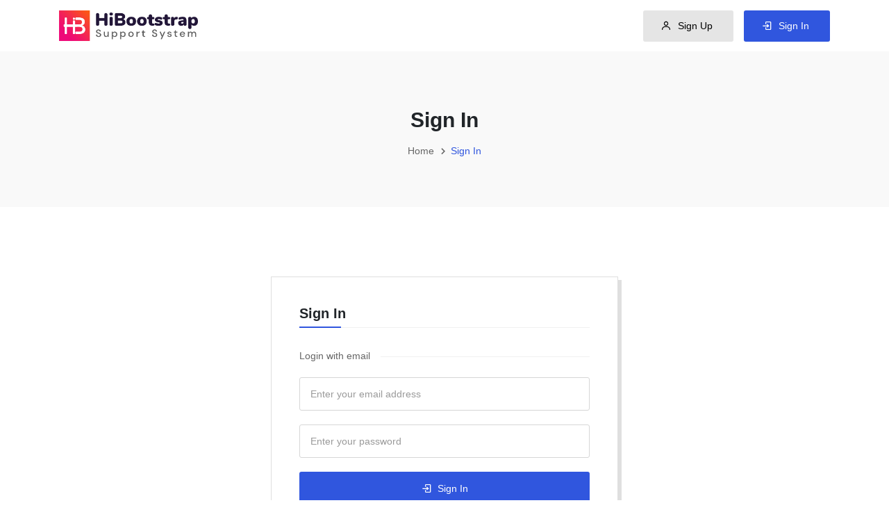

--- FILE ---
content_type: text/html; charset=utf-8
request_url: https://support.hibootstrap.com/auth/signin
body_size: 1716
content:
<!DOCTYPE html><html lang="zxx"><head><meta charSet="utf-8"/><title>HiBootstrap Support System</title><meta name="viewport" content="minimum-scale=1, initial-scale=1, width=device-width, shrink-to-fit=no, user-scalable=no, viewport-fit=cover"/><meta name="description" content="Get Exciting Customer Support from our Expert Professional Support Team!"/><meta name="og:title" property="og:title" content="Get Exciting Customer Support from our Expert Professional Support Team!"/><meta name="twitter:card" content="Get Exciting Customer Support from our Expert Professional Support Team!"/><link rel="canonical" href="https://support.hibootstrap.com"/><meta property="og:image" content="https://res.cloudinary.com/dev-empty/image/upload/v1616060896/html-template-3.jpg"/><meta name="next-head-count" content="8"/><link rel="icon" type="image/png" href="/images/favicon.png"/><meta name="application-name" content="hibootstrap-support"/><meta name="apple-mobile-web-app-capable" content="yes"/><meta name="apple-mobile-web-app-status-bar-style" content="default"/><meta name="apple-mobile-web-app-title" content="hibootstrap-support"/><meta name="theme-color" content="#FFFFFF"/><link rel="apple-touch-icon" sizes="180x180" href="/icons/apple-touch-icon.png"/><link rel="manifest" href="/manifest.json"/><link rel="shortcut icon" href="/images/favicon.png"/><link rel="preload" href="/_next/static/css/7a914aad2e7e7603.css" as="style"/><link rel="stylesheet" href="/_next/static/css/7a914aad2e7e7603.css" data-n-g=""/><noscript data-n-css=""></noscript><script defer="" nomodule="" src="/_next/static/chunks/polyfills-c67a75d1b6f99dc8.js"></script><script src="/_next/static/chunks/webpack-cea93b5242988c94.js" defer=""></script><script src="/_next/static/chunks/framework-0ba0ddd33199226d.js" defer=""></script><script src="/_next/static/chunks/main-4ba17144c58cae4b.js" defer=""></script><script src="/_next/static/chunks/pages/_app-d7bbb78baea8f424.js" defer=""></script><script src="/_next/static/chunks/638-0366bdb6b15d2383.js" defer=""></script><script src="/_next/static/chunks/pages/auth/signin-dd293a68002de39b.js" defer=""></script><script src="/_next/static/maeoABhPexSEHp6RHSDpR/_buildManifest.js" defer=""></script><script src="/_next/static/maeoABhPexSEHp6RHSDpR/_ssgManifest.js" defer=""></script></head><body><div id="__next"><div id="navbar" class="navbar-area"><div class="container"><nav class="navbar navbar-expand-lg navbar-light"><a class="navbar-brand" href="/"><img src="https://et-stm.s3.ap-southeast-1.amazonaws.com/hbts-logo.png" alt="Support Logo" width="200px" height="44px"/></a><button class="navbar-toggler navbar-toggler-right collapsed" type="button" data-toggle="collapse" data-target="#navbarSupportedContent" aria-controls="navbarSupportedContent" aria-expanded="false" aria-label="Toggle navigation"><span class="icon-bar top-bar"></span><span class="icon-bar middle-bar"></span><span class="icon-bar bottom-bar"></span></button><div class="collapse navbar-collapse" id="navbarSupportedContent"><ul class="navbar-nav ml-auto"></ul><div class="others-options d-flex align-items-center"><div class="option-item"><a class="default-btn" href="/auth/signup"><i class="bx bx-user"></i>Sign Up</a></div><div class="option-item"><a class="default-btn" href="/auth/signin"><i class="bx bx-log-in"></i>Sign In</a></div></div></div></nav></div></div><div class="page-title-area"><div class="container"><div class="page-title-content"><h2>Sign In</h2><ul><li><a href="/">Home</a></li><li class="active">Sign In</li></ul></div></div></div><div class="signin-area ptb-100"><div class="container"><div class="signin-form"><h3>Sign In</h3><span class="sub-title"><span>Login with email</span></span><form><div class="form-group"><input placeholder="Enter your email address" class="form-control" name="email" type="email" value=""/></div><div class="form-group"><input placeholder="Enter your password" class="form-control" name="password" type="password" value=""/></div><button type="submit" disabled=""><i class="bx bx-log-in"></i>Sign In</button></form><span class="forgot-password text-center">Forgot your password?<a href="/auth/password-reset">Reset password</a></span></div></div></div><footer class="footer-area"><div class="container"><div class="row align-items-center"><div class="col-lg-4"><p>©<!-- -->2026<!-- --> HiBootstrap Support</p></div><div class="col-lg-4"><ul class="socials-link"><li class="follow-text">Follow Us On: </li><li><a href="https://dribbble.com/HiBootstrap"><i class="bx bxl-dribbble"></i></a></li><li><a href="https://www.facebook.com/HiBootstrap"><i class="bx bxl-facebook"></i></a></li><li><a href="#"><i class="bx bxl-twitter"></i></a></li><li><a href="#"><i class="bx bxl-linkedin"></i></a></li><li><a href="#"><i class="bx bxl-instagram"></i></a></li><li><a href="#"><i class="bx bxl-behance"></i></a></li></ul></div><div class="col-lg-4"><ul class="page-list"><li><a href="/privacy-policy">Privacy Policy</a></li><li><a href="/terms-and-conditions">Terms &amp; Conditions</a></li></ul></div></div></div></footer><style data-emotion-css="hij6mp">.css-hij6mp{box-sizing:border-box;max-height:100%;max-width:100%;overflow:hidden;padding:8px;pointer-events:none;position:fixed;z-index:1000;bottom:0;left:50%;-webkit-transform:translateX(-50%);-ms-transform:translateX(-50%);transform:translateX(-50%);}</style><div class="react-toast-notifications__container css-hij6mp"></div></div><script id="__NEXT_DATA__" type="application/json">{"props":{"pageProps":{}},"page":"/auth/signin","query":{},"buildId":"maeoABhPexSEHp6RHSDpR","isFallback":false,"appGip":true,"scriptLoader":[]}</script></body></html>

--- FILE ---
content_type: application/javascript; charset=UTF-8
request_url: https://support.hibootstrap.com/_next/static/chunks/pages/auth/signin-dd293a68002de39b.js
body_size: 1980
content:
(self.webpackChunk_N_E=self.webpackChunk_N_E||[]).push([[65],{12413:function(e,s,r){(window.__NEXT_P=window.__NEXT_P||[]).push(["/auth/signin",function(){return r(66187)}])},73538:function(e,s,r){"use strict";var n=r(85893),t=(r(67294),r(41664)),a=r.n(t);s.Z=function(e){var s=e.pageTitle,r=e.homePageUrl,t=e.homePageText,i=e.activePageText;return(0,n.jsx)("div",{className:"page-title-area",children:(0,n.jsx)("div",{className:"container",children:(0,n.jsxs)("div",{className:"page-title-content",children:[(0,n.jsx)("h2",{children:s}),(0,n.jsxs)("ul",{children:[(0,n.jsx)("li",{children:(0,n.jsx)(a(),{href:r,children:(0,n.jsx)("a",{children:t})})}),(0,n.jsx)("li",{className:"active",children:i})]})]})})})}},66187:function(e,s,r){"use strict";r.r(s),r.d(s,{default:function(){return O}});var n=r(85893),t=r(67294),a=r(73538),i=r(47568),o=r(14924),c=r(26042),l=r(69396),u=r(828),d=r(97582),p=r(17834),f=r(36955),m=r(41664),g=r.n(m),h=r(9669),j=r.n(h),b=r(80279),x=r(57105),v=r(15564),N={email:"",password:""},y=function(){var e=(0,u.Z)(t.useState(N),2),s=e[0],r=e[1],a=(0,u.Z)(t.useState(!0),2),m=a[0],h=a[1],y=(0,u.Z)(t.useState(!1),2),O=y[0],Z=y[1],w=(0,u.Z)(t.useState(""),2),P=w[0],E=w[1];t.useEffect((function(){var e=Object.values(s).every((function(e){return Boolean(e)}));h(!e)}),[s]);var _=function(e){var s=e.target,n=s.name,t=s.value;r((function(e){return(0,l.Z)((0,c.Z)({},e),(0,o.Z)({},n,t))}))},C=function(){var e=(0,i.Z)((function(e){var r,n,t,a;return(0,d.__generator)(this,(function(i){switch(i.label){case 0:e.preventDefault(),i.label=1;case 1:return i.trys.push([1,3,4,5]),Z(!0),E(""),r="".concat(x.Z,"/api/v1/auth/login"),n=(0,c.Z)({},s),[4,j().post(r,n)];case 2:return t=i.sent(),(0,v.jc)(t.data),[3,5];case 3:return a=i.sent(),(0,b.Z)(a,E),[3,5];case 4:return Z(!1),[7];case 5:return[2]}}))}));return function(s){return e.apply(this,arguments)}}();return(0,n.jsx)("div",{className:"signin-area ptb-100",children:(0,n.jsx)("div",{className:"container",children:(0,n.jsxs)("div",{className:"signin-form",children:[(0,n.jsx)("h3",{children:"Sign In"}),(0,n.jsx)(p.Z,{color:"danger",isOpen:!!P,toggle:function(){return E(!1)},children:P}),(0,n.jsx)("span",{className:"sub-title",children:(0,n.jsx)("span",{children:"Login with email"})}),(0,n.jsxs)("form",{onSubmit:C,children:[(0,n.jsx)("div",{className:"form-group",children:(0,n.jsx)("input",{placeholder:"Enter your email address",className:"form-control",name:"email",type:"email",value:s.email,onChange:_})}),(0,n.jsx)("div",{className:"form-group",children:(0,n.jsx)("input",{placeholder:"Enter your password",className:"form-control",name:"password",type:"password",value:s.password,onChange:_})}),(0,n.jsxs)("button",{type:"submit",disabled:m,children:[(0,n.jsx)("i",{className:"bx bx-log-in"}),"Sign In",O?(0,n.jsx)(f.Z,{color:"success"}):""]})]}),(0,n.jsxs)("span",{className:"forgot-password text-center",children:["Forgot your password?",(0,n.jsx)(g(),{href:"/auth/password-reset",children:(0,n.jsx)("a",{children:"Reset password"})})]})]})})})},O=function(){return(0,n.jsxs)(t.Fragment,{children:[(0,n.jsx)(a.Z,{pageTitle:"Sign In",homePageUrl:"/",homePageText:"Home",activePageText:"Sign In"}),(0,n.jsx)(y,{})]})}},80279:function(e,s){"use strict";s.Z=function(e,s){var r;e.response?(r=e.response.data,e.response.data.error&&(r=e.response.data.error.message)):e.request&&(r=e.request),s(r)}},17834:function(e,s,r){"use strict";var n=r(87462),t=r(63366),a=r(4942),i=r(67294),o=r(45697),c=r.n(o),l=r(94184),u=r.n(l),d=r(23663),p=r(69638),f=["className","closeClassName","closeAriaLabel","cssModule","tag","color","isOpen","toggle","children","transition","fade","innerRef"];function m(e,s){var r=Object.keys(e);if(Object.getOwnPropertySymbols){var n=Object.getOwnPropertySymbols(e);s&&(n=n.filter((function(s){return Object.getOwnPropertyDescriptor(e,s).enumerable}))),r.push.apply(r,n)}return r}function g(e){for(var s=1;s<arguments.length;s++){var r=null!=arguments[s]?arguments[s]:{};s%2?m(Object(r),!0).forEach((function(s){(0,a.Z)(e,s,r[s])})):Object.getOwnPropertyDescriptors?Object.defineProperties(e,Object.getOwnPropertyDescriptors(r)):m(Object(r)).forEach((function(s){Object.defineProperty(e,s,Object.getOwnPropertyDescriptor(r,s))}))}return e}var h={children:c().node,className:c().string,closeClassName:c().string,closeAriaLabel:c().string,cssModule:c().object,color:c().string,fade:c().bool,isOpen:c().bool,toggle:c().func,tag:d.iC,transition:c().shape(p.Z.propTypes),innerRef:c().oneOfType([c().object,c().string,c().func])},j={color:"success",isOpen:!0,tag:"div",closeAriaLabel:"Close",fade:!0,transition:g(g({},p.Z.defaultProps),{},{unmountOnExit:!0})};function b(e){var s=e.className,r=e.closeClassName,a=e.closeAriaLabel,o=e.cssModule,c=e.tag,l=e.color,m=e.isOpen,h=e.toggle,j=e.children,b=e.transition,x=e.fade,v=e.innerRef,N=(0,t.Z)(e,f),y=(0,d.mx)(u()(s,"alert","alert-"+l,{"alert-dismissible":h}),o),O=(0,d.mx)(u()("close",r),o),Z=g(g(g({},p.Z.defaultProps),b),{},{baseClass:x?b.baseClass:"",timeout:x?b.timeout:0});return i.createElement(p.Z,(0,n.Z)({},N,Z,{tag:c,className:y,in:m,role:"alert",innerRef:v}),h?i.createElement("button",{type:"button",className:O,"aria-label":a,onClick:h},i.createElement("span",{"aria-hidden":"true"},"\xd7")):null,j)}b.propTypes=h,b.defaultProps=j,s.Z=b},36955:function(e,s,r){"use strict";var n=r(87462),t=r(63366),a=r(67294),i=r(45697),o=r.n(i),c=r(94184),l=r.n(c),u=r(23663),d=["className","cssModule","type","size","color","children","tag"],p={tag:u.iC,type:o().string,size:o().string,color:o().string,className:o().string,cssModule:o().object,children:o().string},f=function(e){var s=e.className,r=e.cssModule,i=e.type,o=e.size,c=e.color,p=e.children,f=e.tag,m=(0,t.Z)(e,d),g=(0,u.mx)(l()(s,!!o&&"spinner-"+i+"-"+o,"spinner-"+i,!!c&&"text-"+c),r);return a.createElement(f,(0,n.Z)({role:"status"},m,{className:g}),p&&a.createElement("span",{className:(0,u.mx)("sr-only",r)},p))};f.propTypes=p,f.defaultProps={tag:"div",type:"border",children:"Loading..."},s.Z=f}},function(e){e.O(0,[638,774,888,179],(function(){return s=12413,e(e.s=s);var s}));var s=e.O();_N_E=s}]);

--- FILE ---
content_type: application/javascript; charset=UTF-8
request_url: https://support.hibootstrap.com/_next/static/chunks/pages/auth/password-reset-990102b02012a866.js
body_size: 1877
content:
(self.webpackChunk_N_E=self.webpackChunk_N_E||[]).push([[469],{26748:function(e,s,t){(window.__NEXT_P=window.__NEXT_P||[]).push(["/auth/password-reset",function(){return t(61453)}])},73538:function(e,s,t){"use strict";var r=t(85893),n=(t(67294),t(41664)),a=t.n(n);s.Z=function(e){var s=e.pageTitle,t=e.homePageUrl,n=e.homePageText,c=e.activePageText;return(0,r.jsx)("div",{className:"page-title-area",children:(0,r.jsx)("div",{className:"container",children:(0,r.jsxs)("div",{className:"page-title-content",children:[(0,r.jsx)("h2",{children:s}),(0,r.jsxs)("ul",{children:[(0,r.jsx)("li",{children:(0,r.jsx)(a(),{href:t,children:(0,r.jsx)("a",{children:n})})}),(0,r.jsx)("li",{className:"active",children:c})]})]})})})}},61453:function(e,s,t){"use strict";t.r(s),t.d(s,{default:function(){return x}});var r=t(85893),n=t(67294),a=t(73538),c=t(47568),i=t(14924),o=t(26042),l=t(69396),u=t(828),d=t(97582),p=t(17834),f=t(36955),m=t(9669),g=t.n(m),h=t(80279),b=t(57105),j={email:""},v=function(){var e=(0,u.Z)(n.useState(j),2),s=e[0],t=e[1],a=(0,u.Z)(n.useState(!0),2),m=a[0],v=a[1],x=(0,u.Z)(n.useState(!1),2),N=x[0],Z=x[1],O=(0,u.Z)(n.useState(""),2),y=O[0],P=O[1],w=(0,u.Z)(n.useState(""),2),E=w[0],_=w[1];n.useEffect((function(){var e=Object.values(s).every((function(e){return Boolean(e)}));v(!e)}),[s]);var C=function(){var e=(0,c.Z)((function(e){var t,r,n,a;return(0,d.__generator)(this,(function(c){switch(c.label){case 0:e.preventDefault(),c.label=1;case 1:return c.trys.push([1,3,4,5]),Z(!0),P(""),t="".concat(b.Z,"/api/v1/auth/reset-password"),r=(0,o.Z)({},s),[4,g().post(t,r)];case 2:return n=c.sent(),_(n.data),[3,5];case 3:return a=c.sent(),(0,h.Z)(a,P),[3,5];case 4:return Z(!1),[7];case 5:return[2]}}))}));return function(s){return e.apply(this,arguments)}}();return(0,r.jsx)("div",{className:"signup-area ptb-100",children:(0,r.jsx)("div",{className:"container",children:(0,r.jsxs)("div",{className:"signup-form",children:[(0,r.jsx)("h3",{children:"Rest Password"}),(0,r.jsx)(p.Z,{color:"danger",isOpen:!!y,toggle:function(){return P(!1)},children:y}),(0,r.jsx)(p.Z,{color:"success",isOpen:!!E,children:E}),(0,r.jsx)("span",{className:"sub-title",children:(0,r.jsx)("span",{children:"Reset Password"})}),(0,r.jsxs)("form",{onSubmit:C,children:[(0,r.jsx)("div",{className:"form-group",children:(0,r.jsx)("input",{placeholder:"Email",className:"form-control",name:"email",type:"email",value:s.email,onChange:function(e){var s=e.target,r=s.name,n=s.value;t((function(e){return(0,l.Z)((0,o.Z)({},e),(0,i.Z)({},r,n))}))}})}),(0,r.jsxs)("button",{type:"submit",disabled:m,children:[(0,r.jsx)("i",{className:"bx bx-log-in"}),"Reset Password",N?(0,r.jsx)(f.Z,{color:"success"}):""]})]})]})})})},x=function(){return(0,r.jsxs)(n.Fragment,{children:[(0,r.jsx)(a.Z,{pageTitle:"Reset Password",homePageUrl:"/",homePageText:"Home",activePageText:"Reset Password"}),(0,r.jsx)(v,{})]})}},80279:function(e,s){"use strict";s.Z=function(e,s){var t;e.response?(t=e.response.data,e.response.data.error&&(t=e.response.data.error.message)):e.request&&(t=e.request),s(t)}},17834:function(e,s,t){"use strict";var r=t(87462),n=t(63366),a=t(4942),c=t(67294),i=t(45697),o=t.n(i),l=t(94184),u=t.n(l),d=t(23663),p=t(69638),f=["className","closeClassName","closeAriaLabel","cssModule","tag","color","isOpen","toggle","children","transition","fade","innerRef"];function m(e,s){var t=Object.keys(e);if(Object.getOwnPropertySymbols){var r=Object.getOwnPropertySymbols(e);s&&(r=r.filter((function(s){return Object.getOwnPropertyDescriptor(e,s).enumerable}))),t.push.apply(t,r)}return t}function g(e){for(var s=1;s<arguments.length;s++){var t=null!=arguments[s]?arguments[s]:{};s%2?m(Object(t),!0).forEach((function(s){(0,a.Z)(e,s,t[s])})):Object.getOwnPropertyDescriptors?Object.defineProperties(e,Object.getOwnPropertyDescriptors(t)):m(Object(t)).forEach((function(s){Object.defineProperty(e,s,Object.getOwnPropertyDescriptor(t,s))}))}return e}var h={children:o().node,className:o().string,closeClassName:o().string,closeAriaLabel:o().string,cssModule:o().object,color:o().string,fade:o().bool,isOpen:o().bool,toggle:o().func,tag:d.iC,transition:o().shape(p.Z.propTypes),innerRef:o().oneOfType([o().object,o().string,o().func])},b={color:"success",isOpen:!0,tag:"div",closeAriaLabel:"Close",fade:!0,transition:g(g({},p.Z.defaultProps),{},{unmountOnExit:!0})};function j(e){var s=e.className,t=e.closeClassName,a=e.closeAriaLabel,i=e.cssModule,o=e.tag,l=e.color,m=e.isOpen,h=e.toggle,b=e.children,j=e.transition,v=e.fade,x=e.innerRef,N=(0,n.Z)(e,f),Z=(0,d.mx)(u()(s,"alert","alert-"+l,{"alert-dismissible":h}),i),O=(0,d.mx)(u()("close",t),i),y=g(g(g({},p.Z.defaultProps),j),{},{baseClass:v?j.baseClass:"",timeout:v?j.timeout:0});return c.createElement(p.Z,(0,r.Z)({},N,y,{tag:o,className:Z,in:m,role:"alert",innerRef:x}),h?c.createElement("button",{type:"button",className:O,"aria-label":a,onClick:h},c.createElement("span",{"aria-hidden":"true"},"\xd7")):null,b)}j.propTypes=h,j.defaultProps=b,s.Z=j},36955:function(e,s,t){"use strict";var r=t(87462),n=t(63366),a=t(67294),c=t(45697),i=t.n(c),o=t(94184),l=t.n(o),u=t(23663),d=["className","cssModule","type","size","color","children","tag"],p={tag:u.iC,type:i().string,size:i().string,color:i().string,className:i().string,cssModule:i().object,children:i().string},f=function(e){var s=e.className,t=e.cssModule,c=e.type,i=e.size,o=e.color,p=e.children,f=e.tag,m=(0,n.Z)(e,d),g=(0,u.mx)(l()(s,!!i&&"spinner-"+c+"-"+i,"spinner-"+c,!!o&&"text-"+o),t);return a.createElement(f,(0,r.Z)({role:"status"},m,{className:g}),p&&a.createElement("span",{className:(0,u.mx)("sr-only",t)},p))};f.propTypes=p,f.defaultProps={tag:"div",type:"border",children:"Loading..."},s.Z=f}},function(e){e.O(0,[638,774,888,179],(function(){return s=26748,e(e.s=s);var s}));var s=e.O();_N_E=s}]);

--- FILE ---
content_type: application/javascript; charset=UTF-8
request_url: https://support.hibootstrap.com/_next/static/chunks/802-6341ab1d2dfbb129.js
body_size: 5020
content:
(self.webpackChunk_N_E=self.webpackChunk_N_E||[]).push([[802],{90638:function(e,t,n){"use strict";Object.defineProperty(t,"__esModule",{value:!0});var r=n(96856).Z;Object.defineProperty(t,"__esModule",{value:!0}),t.default=function(e,t){var n=i.default,a=(null==t?void 0:t.suspense)?{}:{loading:function(e){e.error,e.isLoading;return e.pastDelay,null}};r(e,Promise)?a.loader=function(){return e}:"function"===typeof e?a.loader=e:"object"===typeof e&&(a=o({},a,e));!1;(a=o({},a,t)).suspense&&(delete a.ssr,delete a.loading);a.loadableGenerated&&delete(a=o({},a,a.loadableGenerated)).loadableGenerated;if("boolean"===typeof a.ssr&&!a.suspense){if(!a.ssr)return delete a.ssr,u(n,a);delete a.ssr}return n(a)},t.noSSR=u;var o=n(6495).Z,a=n(92648).Z,i=(a(n(67294)),a(n(14302)));function u(e,t){return delete t.webpack,delete t.modules,e(t)}("function"===typeof t.default||"object"===typeof t.default&&null!==t.default)&&"undefined"===typeof t.default.__esModule&&(Object.defineProperty(t.default,"__esModule",{value:!0}),Object.assign(t.default,t),e.exports=t.default)},16319:function(e,t,n){"use strict";Object.defineProperty(t,"__esModule",{value:!0}),t.LoadableContext=void 0;var r=(0,n(92648).Z)(n(67294)).default.createContext(null);t.LoadableContext=r},14302:function(e,t,n){"use strict";Object.defineProperty(t,"__esModule",{value:!0});var r=n(79658).Z,o=n(7222).Z;Object.defineProperty(t,"__esModule",{value:!0}),t.default=void 0;var a=n(6495).Z,i=(0,n(92648).Z)(n(67294)),u=n(16319),l=n(67294).useSyncExternalStore,d=[],c=[],s=!1;function f(e){var t=e(),n={loading:!0,loaded:null,error:null};return n.promise=t.then((function(e){return n.loading=!1,n.loaded=e,e})).catch((function(e){throw n.loading=!1,n.error=e,e})),n}var p=function(){function e(t,n){r(this,e),this._loadFn=t,this._opts=n,this._callbacks=new Set,this._delay=null,this._timeout=null,this.retry()}return o(e,[{key:"promise",value:function(){return this._res.promise}},{key:"retry",value:function(){var e=this;this._clearTimeouts(),this._res=this._loadFn(this._opts.loader),this._state={pastDelay:!1,timedOut:!1};var t=this._res,n=this._opts;t.loading&&("number"===typeof n.delay&&(0===n.delay?this._state.pastDelay=!0:this._delay=setTimeout((function(){e._update({pastDelay:!0})}),n.delay)),"number"===typeof n.timeout&&(this._timeout=setTimeout((function(){e._update({timedOut:!0})}),n.timeout))),this._res.promise.then((function(){e._update({}),e._clearTimeouts()})).catch((function(t){e._update({}),e._clearTimeouts()})),this._update({})}},{key:"_update",value:function(e){this._state=a({},this._state,{error:this._res.error,loaded:this._res.loaded,loading:this._res.loading},e),this._callbacks.forEach((function(e){return e()}))}},{key:"_clearTimeouts",value:function(){clearTimeout(this._delay),clearTimeout(this._timeout)}},{key:"getCurrentValue",value:function(){return this._state}},{key:"subscribe",value:function(e){var t=this;return this._callbacks.add(e),function(){t._callbacks.delete(e)}}}]),e}();function m(e){return function(e,t){var n=function(){if(!d){var t=new p(e,o);d={getCurrentValue:t.getCurrentValue.bind(t),subscribe:t.subscribe.bind(t),retry:t.retry.bind(t),promise:t.promise.bind(t)}}return d.promise()},r=function(){n();var e=i.default.useContext(u.LoadableContext);e&&Array.isArray(o.modules)&&o.modules.forEach((function(t){e(t)}))},o=Object.assign({loader:null,loading:null,delay:200,timeout:null,webpack:null,modules:null,suspense:!1},t);o.suspense&&(o.lazy=i.default.lazy(o.loader));var d=null;if(!s){var f=o.webpack?o.webpack():o.modules;f&&c.push((function(e){var t=!0,r=!1,o=void 0;try{for(var a,i=f[Symbol.iterator]();!(t=(a=i.next()).done);t=!0){var u=a.value;if(-1!==e.indexOf(u))return n()}}catch(l){r=!0,o=l}finally{try{t||null==i.return||i.return()}finally{if(r)throw o}}}))}var m=o.suspense?function(e,t){return r(),i.default.createElement(o.lazy,a({},e,{ref:t}))}:function(e,t){r();var n=l(d.subscribe,d.getCurrentValue,d.getCurrentValue);return i.default.useImperativeHandle(t,(function(){return{retry:d.retry}}),[]),i.default.useMemo((function(){return n.loading||n.error?i.default.createElement(o.loading,{isLoading:n.loading,pastDelay:n.pastDelay,timedOut:n.timedOut,error:n.error,retry:d.retry}):n.loaded?i.default.createElement((t=n.loaded)&&t.__esModule?t.default:t,e):null;var t}),[e,n])};return m.preload=function(){return n()},m.displayName="LoadableComponent",i.default.forwardRef(m)}(f,e)}function h(e,t){for(var n=[];e.length;){var r=e.pop();n.push(r(t))}return Promise.all(n).then((function(){if(e.length)return h(e,t)}))}m.preloadAll=function(){return new Promise((function(e,t){h(d).then(e,t)}))},m.preloadReady=function(){var e=arguments.length>0&&void 0!==arguments[0]?arguments[0]:[];return new Promise((function(t){var n=function(){return s=!0,t()};h(c,e).then(n,n)}))},window.__NEXT_PRELOADREADY=m.preloadReady;var v=m;t.default=v},5152:function(e,t,n){e.exports=n(90638)},11876:function(e,t,n){"use strict";n.d(t,{Mt:function(){return Y},Ol:function(){return X},Qd:function(){return N},UQ:function(){return I},on:function(){return K}});var r=n(67294);function o(e,t){if(!(e instanceof t))throw new TypeError("Cannot call a class as a function")}function a(e,t){for(var n=0;n<t.length;n++){var r=t[n];r.enumerable=r.enumerable||!1,r.configurable=!0,"value"in r&&(r.writable=!0),Object.defineProperty(e,r.key,r)}}function i(e,t,n){return t&&a(e.prototype,t),n&&a(e,n),e}function u(e,t,n){return t in e?Object.defineProperty(e,t,{value:n,enumerable:!0,configurable:!0,writable:!0}):e[t]=n,e}function l(){return l=Object.assign||function(e){for(var t=1;t<arguments.length;t++){var n=arguments[t];for(var r in n)Object.prototype.hasOwnProperty.call(n,r)&&(e[r]=n[r])}return e},l.apply(this,arguments)}function d(e,t){var n=Object.keys(e);if(Object.getOwnPropertySymbols){var r=Object.getOwnPropertySymbols(e);t&&(r=r.filter((function(t){return Object.getOwnPropertyDescriptor(e,t).enumerable}))),n.push.apply(n,r)}return n}function c(e,t){if("function"!==typeof t&&null!==t)throw new TypeError("Super expression must either be null or a function");e.prototype=Object.create(t&&t.prototype,{constructor:{value:e,writable:!0,configurable:!0}}),t&&f(e,t)}function s(e){return s=Object.setPrototypeOf?Object.getPrototypeOf:function(e){return e.__proto__||Object.getPrototypeOf(e)},s(e)}function f(e,t){return f=Object.setPrototypeOf||function(e,t){return e.__proto__=t,e},f(e,t)}function p(e,t){if(null==e)return{};var n,r,o=function(e,t){if(null==e)return{};var n,r,o={},a=Object.keys(e);for(r=0;r<a.length;r++)n=a[r],t.indexOf(n)>=0||(o[n]=e[n]);return o}(e,t);if(Object.getOwnPropertySymbols){var a=Object.getOwnPropertySymbols(e);for(r=0;r<a.length;r++)n=a[r],t.indexOf(n)>=0||Object.prototype.propertyIsEnumerable.call(e,n)&&(o[n]=e[n])}return o}function m(e){if(void 0===e)throw new ReferenceError("this hasn't been initialised - super() hasn't been called");return e}function h(e,t){return!t||"object"!==typeof t&&"function"!==typeof t?m(e):t}function v(e){var t=function(){if("undefined"===typeof Reflect||!Reflect.construct)return!1;if(Reflect.construct.sham)return!1;if("function"===typeof Proxy)return!0;try{return Date.prototype.toString.call(Reflect.construct(Date,[],(function(){}))),!0}catch(e){return!1}}();return function(){var n,r=s(e);if(t){var o=s(this).constructor;n=Reflect.construct(r,arguments,o)}else n=r.apply(this,arguments);return h(this,n)}}function b(e,t){return function(e){if(Array.isArray(e))return e}(e)||function(e,t){if("undefined"===typeof Symbol||!(Symbol.iterator in Object(e)))return;var n=[],r=!0,o=!1,a=void 0;try{for(var i,u=e[Symbol.iterator]();!(r=(i=u.next()).done)&&(n.push(i.value),!t||n.length!==t);r=!0);}catch(l){o=!0,a=l}finally{try{r||null==u.return||u.return()}finally{if(o)throw a}}return n}(e,t)||g(e,t)||function(){throw new TypeError("Invalid attempt to destructure non-iterable instance.\nIn order to be iterable, non-array objects must have a [Symbol.iterator]() method.")}()}function y(e){return function(e){if(Array.isArray(e))return E(e)}(e)||function(e){if("undefined"!==typeof Symbol&&Symbol.iterator in Object(e))return Array.from(e)}(e)||g(e)||function(){throw new TypeError("Invalid attempt to spread non-iterable instance.\nIn order to be iterable, non-array objects must have a [Symbol.iterator]() method.")}()}function g(e,t){if(e){if("string"===typeof e)return E(e,t);var n=Object.prototype.toString.call(e).slice(8,-1);return"Object"===n&&e.constructor&&(n=e.constructor.name),"Map"===n||"Set"===n?Array.from(e):"Arguments"===n||/^(?:Ui|I)nt(?:8|16|32)(?:Clamped)?Array$/.test(n)?E(e,t):void 0}}function E(e,t){(null==t||t>e.length)&&(t=e.length);for(var n=0,r=new Array(t);n<t;n++)r[n]=e[n];return r}var x=function e(t){var n=this,r=t.expanded,a=void 0===r?[]:r,i=t.allowMultipleExpanded,l=void 0!==i&&i,c=t.allowZeroExpanded,s=void 0!==c&&c;o(this,e),u(this,"expanded",void 0),u(this,"allowMultipleExpanded",void 0),u(this,"allowZeroExpanded",void 0),u(this,"toggleExpanded",(function(e){return n.isItemDisabled(e)?n:n.isItemExpanded(e)?n.augment({expanded:n.expanded.filter((function(t){return t!==e}))}):n.augment({expanded:n.allowMultipleExpanded?[].concat(y(n.expanded),[e]):[e]})})),u(this,"isItemDisabled",(function(e){var t=n.isItemExpanded(e),r=1===n.expanded.length;return Boolean(t&&!n.allowZeroExpanded&&r)})),u(this,"isItemExpanded",(function(e){return-1!==n.expanded.indexOf(e)})),u(this,"getPanelAttributes",(function(e,t){var r=null!==t&&void 0!==t?t:n.isItemExpanded(e);return{role:n.allowMultipleExpanded?void 0:"region","aria-hidden":n.allowMultipleExpanded?!r:void 0,"aria-labelledby":n.getButtonId(e),id:n.getPanelId(e),hidden:!r||void 0}})),u(this,"getHeadingAttributes",(function(){return{role:"heading"}})),u(this,"getButtonAttributes",(function(e,t){var r=null!==t&&void 0!==t?t:n.isItemExpanded(e),o=n.isItemDisabled(e);return{id:n.getButtonId(e),"aria-disabled":o,"aria-expanded":r,"aria-controls":n.getPanelId(e),role:"button",tabIndex:0}})),u(this,"getPanelId",(function(e){return"accordion__panel-".concat(e)})),u(this,"getButtonId",(function(e){return"accordion__heading-".concat(e)})),u(this,"augment",(function(t){return new e(function(e){for(var t=1;t<arguments.length;t++){var n=null!=arguments[t]?arguments[t]:{};t%2?d(Object(n),!0).forEach((function(t){u(e,t,n[t])})):Object.getOwnPropertyDescriptors?Object.defineProperties(e,Object.getOwnPropertyDescriptors(n)):d(Object(n)).forEach((function(t){Object.defineProperty(e,t,Object.getOwnPropertyDescriptor(n,t))}))}return e}({expanded:n.expanded,allowMultipleExpanded:n.allowMultipleExpanded,allowZeroExpanded:n.allowZeroExpanded},t))})),this.expanded=a,this.allowMultipleExpanded=l,this.allowZeroExpanded=s},w=(0,r.createContext)(null),A=function(e){c(n,e);var t=v(n);function n(){var e;o(this,n);for(var r=arguments.length,a=new Array(r),i=0;i<r;i++)a[i]=arguments[i];return u(m(e=t.call.apply(t,[this].concat(a))),"state",new x({expanded:e.props.preExpanded,allowMultipleExpanded:e.props.allowMultipleExpanded,allowZeroExpanded:e.props.allowZeroExpanded})),u(m(e),"toggleExpanded",(function(t){e.setState((function(e){return e.toggleExpanded(t)}),(function(){e.props.onChange&&e.props.onChange(e.state.expanded)}))})),u(m(e),"isItemDisabled",(function(t){return e.state.isItemDisabled(t)})),u(m(e),"isItemExpanded",(function(t){return e.state.isItemExpanded(t)})),u(m(e),"getPanelAttributes",(function(t,n){return e.state.getPanelAttributes(t,n)})),u(m(e),"getHeadingAttributes",(function(){return e.state.getHeadingAttributes()})),u(m(e),"getButtonAttributes",(function(t,n){return e.state.getButtonAttributes(t,n)})),e}return i(n,[{key:"render",value:function(){var e=this.state,t=e.allowZeroExpanded,n=e.allowMultipleExpanded;return(0,r.createElement)(w.Provider,{value:{allowMultipleExpanded:n,allowZeroExpanded:t,toggleExpanded:this.toggleExpanded,isItemDisabled:this.isItemDisabled,isItemExpanded:this.isItemExpanded,getPanelAttributes:this.getPanelAttributes,getHeadingAttributes:this.getHeadingAttributes,getButtonAttributes:this.getButtonAttributes}},this.props.children||null)}}]),n}(r.PureComponent);u(A,"defaultProps",{allowMultipleExpanded:!1,allowZeroExpanded:!1});var _,O=function(e){c(n,e);var t=v(n);function n(){var e;o(this,n);for(var r=arguments.length,a=new Array(r),i=0;i<r;i++)a[i]=arguments[i];return u(m(e=t.call.apply(t,[this].concat(a))),"renderChildren",(function(t){return t?e.props.children(t):null})),e}return i(n,[{key:"render",value:function(){return(0,r.createElement)(w.Consumer,null,this.renderChildren)}}]),n}(r.PureComponent),I=function(e){var t=e.className,n=void 0===t?"accordion":t,o=e.allowMultipleExpanded,a=e.allowZeroExpanded,i=e.onChange,u=e.preExpanded,d=p(e,["className","allowMultipleExpanded","allowZeroExpanded","onChange","preExpanded"]);return(0,r.createElement)(A,{preExpanded:u,allowMultipleExpanded:o,allowZeroExpanded:a,onChange:i},(0,r.createElement)("div",l({"data-accordion-component":"Accordion",className:n},d)))};!function(e){e.Accordion="Accordion",e.AccordionItem="AccordionItem",e.AccordionItemButton="AccordionItemButton",e.AccordionItemHeading="AccordionItemHeading",e.AccordionItemPanel="AccordionItemPanel"}(_||(_={}));var P=_,j=0;var C=/[\u0009\u000a\u000c\u000d\u0020]/g;function D(e){return""!==e&&!C.test(e)||(console.error('uuid must be a valid HTML5 id but was given "'.concat(e,'", ASCII whitespaces are forbidden')),!1)}var k=(0,r.createContext)(null),S=function(e){var t=e.children,n=e.uuid,o=e.accordionContext,a=e.dangerouslySetExpanded,i=function(){o.toggleExpanded(n)},u=function(e){var o=null!==a&&void 0!==a?a:e.isItemExpanded(n),u=e.isItemDisabled(n),l=e.getPanelAttributes(n,a),d=e.getHeadingAttributes(n),c=e.getButtonAttributes(n,a);return(0,r.createElement)(k.Provider,{value:{uuid:n,expanded:o,disabled:u,toggleExpanded:i,panelAttributes:l,headingAttributes:d,buttonAttributes:c}},t)};return(0,r.createElement)(O,null,u)},M=function(e){return(0,r.createElement)(O,null,(function(t){return(0,r.createElement)(S,l({},e,{accordionContext:t}))}))},Z=function(e){var t=e.children,n=function(e){return e?t(e):null};return(0,r.createElement)(k.Consumer,null,n)},N=function(e){var t=e.uuid,n=e.dangerouslySetExpanded,o=e.className,a=void 0===o?"accordion__item":o,i=e.activeClassName,u=p(e,["uuid","dangerouslySetExpanded","className","activeClassName"]),d=b((0,r.useState)(function(){var e=j;return j+=1,"raa-".concat(e)}()),1)[0],c=null!==t&&void 0!==t?t:d,s=function(e){var t=e.expanded&&i?i:a;return(0,r.createElement)("div",l({"data-accordion-component":"AccordionItem",className:t},u))};return D(c.toString()),u.id&&D(u.id),(0,r.createElement)(M,{uuid:c,dangerouslySetExpanded:n},(0,r.createElement)(Z,null,s))};function T(e){return e&&(e.matches('[data-accordion-component="Accordion"]')?e:T(e.parentElement))}function B(e){var t=T(e);return t&&Array.from(t.querySelectorAll('[data-accordion-component="AccordionItemButton"]'))}N.displayName=P.AccordionItem;var R="End",H="Enter",L="Home",V=" ",U="Spacebar",z="ArrowUp",F="ArrowDown",G="ArrowLeft",Q="ArrowRight",q=function(e){var t=e.toggleExpanded,n=e.className,o=void 0===n?"accordion__button":n,a=p(e,["toggleExpanded","className"]);return a.id&&D(a.id),(0,r.createElement)("div",l({className:o},a,{role:"button",tabIndex:0,onClick:t,onKeyDown:function(e){var n=e.key;if(n!==H&&n!==V&&n!==U||(e.preventDefault(),t()),e.target instanceof HTMLElement)switch(n){case L:e.preventDefault(),function(e){var t=(B(e)||[])[0];t&&t.focus()}(e.target);break;case R:e.preventDefault(),function(e){var t=B(e)||[],n=t[t.length-1];n&&n.focus()}(e.target);break;case G:case z:e.preventDefault(),function(e){var t=B(e)||[],n=t.indexOf(e);if(-1!==n){var r=t[n-1];r&&r.focus()}}(e.target);break;case Q:case F:e.preventDefault(),function(e){var t=B(e)||[],n=t.indexOf(e);if(-1!==n){var r=t[n+1];r&&r.focus()}}(e.target)}},"data-accordion-component":"AccordionItemButton"}))},K=function(e){return(0,r.createElement)(Z,null,(function(t){var n=t.toggleExpanded,o=t.buttonAttributes;return(0,r.createElement)(q,l({toggleExpanded:n},e,o))}))},W=function(e){c(n,e);var t=v(n);function n(){var e;o(this,n);for(var r=arguments.length,a=new Array(r),i=0;i<r;i++)a[i]=arguments[i];return u(m(e=t.call.apply(t,[this].concat(a))),"ref",void 0),u(m(e),"setRef",(function(t){e.ref=t})),e}return i(n,[{key:"componentDidUpdate",value:function(){n.VALIDATE(this.ref)}},{key:"componentDidMount",value:function(){n.VALIDATE(this.ref)}},{key:"render",value:function(){return(0,r.createElement)("div",l({"data-accordion-component":"AccordionItemHeading"},this.props,{ref:this.setRef}))}}],[{key:"VALIDATE",value:function(e){if(void 0===e)throw new Error("ref is undefined");if(1!==e.childElementCount||!e.firstElementChild||"AccordionItemButton"!==e.firstElementChild.getAttribute("data-accordion-component"))throw new Error("AccordionItemButton may contain only one child element, which must be an instance of AccordionItemButton.\n\nFrom the WAI-ARIA spec (https://www.w3.org/TR/wai-aria-practices-1.1/#accordion):\n\n\u201cThe button element is the only element inside the heading element. That is, if there are other visually persistent elements, they are not included inside the heading element.\u201d\n\n")}}]),n}(r.PureComponent);u(W,"defaultProps",{className:"accordion__heading","aria-level":3});var X=function(e){return(0,r.createElement)(Z,null,(function(t){var n=t.headingAttributes;return e.id&&D(e.id),(0,r.createElement)(W,l({},e,n))}))};X.displayName=P.AccordionItemHeading;var Y=function(e){var t=e.className,n=void 0===t?"accordion__panel":t,o=e.id,a=p(e,["className","id"]),i=function(e){var t=e.panelAttributes;return o&&D(o),(0,r.createElement)("div",l({"data-accordion-component":"AccordionItemPanel",className:n},a,t))};return(0,r.createElement)(Z,null,i)}}}]);

--- FILE ---
content_type: application/javascript; charset=UTF-8
request_url: https://support.hibootstrap.com/_next/static/chunks/pages/auth/signup-6a4adc21ce97f9d6.js
body_size: 2210
content:
(self.webpackChunk_N_E=self.webpackChunk_N_E||[]).push([[613],{61906:function(e,r,n){(window.__NEXT_P=window.__NEXT_P||[]).push(["/auth/signup",function(){return n(93038)}])},73538:function(e,r,n){"use strict";var a=n(85893),s=(n(67294),n(41664)),t=n.n(s);r.Z=function(e){var r=e.pageTitle,n=e.homePageUrl,s=e.homePageText,c=e.activePageText;return(0,a.jsx)("div",{className:"page-title-area",children:(0,a.jsx)("div",{className:"container",children:(0,a.jsxs)("div",{className:"page-title-content",children:[(0,a.jsx)("h2",{children:r}),(0,a.jsxs)("ul",{children:[(0,a.jsx)("li",{children:(0,a.jsx)(t(),{href:n,children:(0,a.jsx)("a",{children:s})})}),(0,a.jsx)("li",{className:"active",children:c})]})]})})})}},93038:function(e,r,n){"use strict";n.r(r),n.d(r,{default:function(){return P}});var a=n(85893),s=n(67294),t=n(73538),c=n(47568),o=n(14924),l=n(26042),i=n(69396),u=n(828),d=n(97582),m=n(17834),p=n(36955),f=n(41664),h=n.n(f),g=n(9669),j=n.n(g),x=n(368),v=n(80279),b=n(57105),N=n(15564),y={name:"",email:"",gender:"",password:"",confirmPassword:"",agreedTerms:!1},Z=[{key:"male",label:"Male",value:"male"},{key:"female",label:"Female",value:"female"},{key:"transgender",label:"Transgender",value:"transgender"}],O=function(){var e=(0,u.Z)(s.useState(y),2),r=e[0],n=e[1],t=(0,u.Z)(s.useState(!0),2),f=t[0],g=t[1],O=(0,u.Z)(s.useState(!1),2),P=O[0],w=O[1],C=(0,u.Z)(s.useState(""),2),k=C[0],T=C[1];s.useEffect((function(){var e=Object.values(r).every((function(e){return Boolean(e)}));g(!e)}),[r]);var _=function(e){var r=e.target,a=r.name,s=r.value;n((function(e){return(0,i.Z)((0,l.Z)({},e),(0,o.Z)({},a,s))}))},E=function(){var e=(0,c.Z)((function(e){var n,a,s,t;return(0,d.__generator)(this,(function(c){switch(c.label){case 0:e.preventDefault(),c.label=1;case 1:return c.trys.push([1,3,4,5]),w(!0),T(""),n="".concat(b.Z,"/api/v1/auth/signup"),a=(0,l.Z)({},r),[4,j().post(n,a)];case 2:return s=c.sent(),(0,N.jc)(s.data),[3,5];case 3:return t=c.sent(),(0,v.Z)(t,T),[3,5];case 4:return w(!1),[7];case 5:return[2]}}))}));return function(r){return e.apply(this,arguments)}}();return(0,a.jsx)("div",{className:"signup-area ptb-100",children:(0,a.jsx)("div",{className:"container",children:(0,a.jsxs)("div",{className:"signup-form",children:[(0,a.jsx)("h3",{children:"Sign Up"}),(0,a.jsx)(m.Z,{color:"danger",isOpen:!!k,toggle:function(){return T(!1)},children:k}),(0,a.jsx)("span",{className:"sub-title",children:(0,a.jsx)("span",{children:"Complete your registration with"})}),(0,a.jsxs)("form",{onSubmit:E,children:[(0,a.jsx)("div",{className:"form-group",children:(0,a.jsx)("input",{type:"text",placeholder:"Full Name",className:"form-control",name:"name",value:r.name,onChange:_})}),(0,a.jsx)("div",{className:"form-group",children:(0,a.jsx)("input",{placeholder:"Email",className:"form-control",name:"email",type:"email",value:r.email,onChange:_})}),(0,a.jsx)("div",{className:"form-group",children:(0,a.jsx)(x.ZP,{onChange:function(e){n((function(r){return(0,i.Z)((0,l.Z)({},r),{gender:e.value})}))},options:Z,id:"gender",instanceId:"gender",inputId:"gender"})}),(0,a.jsx)("div",{className:"form-group",children:(0,a.jsx)("input",{placeholder:"Password",className:"form-control",name:"password",type:"password",value:r.password,onChange:_})}),(0,a.jsx)("div",{className:"form-group",children:(0,a.jsx)("input",{placeholder:"Confirm Password",className:"form-control",name:"confirmPassword",type:"password",value:r.confirmPassword,onChange:_})}),(0,a.jsxs)("div",{className:"form-group form-check",children:[(0,a.jsx)("input",{type:"checkbox",className:"form-check-input",id:"exampleCheck1",onChange:function(e){n((function(e){return(0,i.Z)((0,l.Z)({},e),{agreedTerms:!r.agreedTerms})}))}}),(0,a.jsxs)("label",{className:"form-check-label",htmlFor:"exampleCheck1",children:["I agree to EnvyTheme Support System's "," ",(0,a.jsx)(h(),{href:"/terms-and-conditions",children:(0,a.jsx)("a",{target:"_blank",children:"Terms of Service"})})," & "," ",(0,a.jsx)(h(),{href:"/privacy-policy",children:(0,a.jsx)("a",{target:"_blank",children:"Privacy Policy"})})]})]}),(0,a.jsxs)("button",{type:"submit",disabled:f,children:[(0,a.jsx)("i",{className:"bx bx-log-in"}),"Create Account",P?(0,a.jsx)(p.Z,{color:"success"}):""]})]}),(0,a.jsxs)("span",{className:"forgot-password text-center",children:["Already have an account?",(0,a.jsx)(h(),{href:"/auth/signin",children:(0,a.jsx)("a",{children:"Sign In Now"})})]})]})})})},P=function(){return(0,a.jsxs)(s.Fragment,{children:[(0,a.jsx)(t.Z,{pageTitle:"Sign Up",homePageUrl:"/",homePageText:"Home",activePageText:"Sign Up"}),(0,a.jsx)(O,{})]})}},80279:function(e,r){"use strict";r.Z=function(e,r){var n;e.response?(n=e.response.data,e.response.data.error&&(n=e.response.data.error.message)):e.request&&(n=e.request),r(n)}},17834:function(e,r,n){"use strict";var a=n(87462),s=n(63366),t=n(4942),c=n(67294),o=n(45697),l=n.n(o),i=n(94184),u=n.n(i),d=n(23663),m=n(69638),p=["className","closeClassName","closeAriaLabel","cssModule","tag","color","isOpen","toggle","children","transition","fade","innerRef"];function f(e,r){var n=Object.keys(e);if(Object.getOwnPropertySymbols){var a=Object.getOwnPropertySymbols(e);r&&(a=a.filter((function(r){return Object.getOwnPropertyDescriptor(e,r).enumerable}))),n.push.apply(n,a)}return n}function h(e){for(var r=1;r<arguments.length;r++){var n=null!=arguments[r]?arguments[r]:{};r%2?f(Object(n),!0).forEach((function(r){(0,t.Z)(e,r,n[r])})):Object.getOwnPropertyDescriptors?Object.defineProperties(e,Object.getOwnPropertyDescriptors(n)):f(Object(n)).forEach((function(r){Object.defineProperty(e,r,Object.getOwnPropertyDescriptor(n,r))}))}return e}var g={children:l().node,className:l().string,closeClassName:l().string,closeAriaLabel:l().string,cssModule:l().object,color:l().string,fade:l().bool,isOpen:l().bool,toggle:l().func,tag:d.iC,transition:l().shape(m.Z.propTypes),innerRef:l().oneOfType([l().object,l().string,l().func])},j={color:"success",isOpen:!0,tag:"div",closeAriaLabel:"Close",fade:!0,transition:h(h({},m.Z.defaultProps),{},{unmountOnExit:!0})};function x(e){var r=e.className,n=e.closeClassName,t=e.closeAriaLabel,o=e.cssModule,l=e.tag,i=e.color,f=e.isOpen,g=e.toggle,j=e.children,x=e.transition,v=e.fade,b=e.innerRef,N=(0,s.Z)(e,p),y=(0,d.mx)(u()(r,"alert","alert-"+i,{"alert-dismissible":g}),o),Z=(0,d.mx)(u()("close",n),o),O=h(h(h({},m.Z.defaultProps),x),{},{baseClass:v?x.baseClass:"",timeout:v?x.timeout:0});return c.createElement(m.Z,(0,a.Z)({},N,O,{tag:l,className:y,in:f,role:"alert",innerRef:b}),g?c.createElement("button",{type:"button",className:Z,"aria-label":t,onClick:g},c.createElement("span",{"aria-hidden":"true"},"\xd7")):null,j)}x.propTypes=g,x.defaultProps=j,r.Z=x}},function(e){e.O(0,[638,416,774,888,179],(function(){return r=61906,e(e.s=r);var r}));var r=e.O();_N_E=r}]);

--- FILE ---
content_type: application/javascript; charset=UTF-8
request_url: https://support.hibootstrap.com/_next/static/chunks/pages/index-30160de7e2e8a757.js
body_size: 3456
content:
(self.webpackChunk_N_E=self.webpackChunk_N_E||[]).push([[405],{75557:function(e,s,a){(window.__NEXT_P=window.__NEXT_P||[]).push(["/",function(){return a(11235)}])},11235:function(e,s,a){"use strict";a.r(s),a.d(s,{default:function(){return E}});var i=a(85893),t=a(67294),n=a(47568),r=a(14924),l=a(26042),c=a(69396),o=a(828),d=a(97582),x=a(85611),h=a(9669),m=a.n(h),u=a(80279),j=a(57105),p={email:""},b=function(){var e=(0,x.e1)().addToast,s=(0,o.Z)(t.useState(p),2),a=s[0],h=s[1],b=(0,o.Z)(t.useState(!0),2),f=b[0],v=b[1],N=(0,o.Z)(t.useState(""),2),g=N[0],w=N[1];t.useEffect((function(){var e=Object.values(a).every((function(e){return Boolean(e)}));v(!e)}),[a]);var y=function(){var s=(0,n.Z)((function(s){var i,t,n,r;return(0,d.__generator)(this,(function(c){switch(c.label){case 0:s.preventDefault(),c.label=1;case 1:return c.trys.push([1,3,,4]),w(""),i="".concat(j.Z,"/api/v1/subscribe"),t=(0,l.Z)({},a),[4,m().post(i,t)];case 2:return n=c.sent(),e(n.data,{appearance:"success"}),[3,4];case 3:return r=c.sent(),(0,u.Z)(r,w),e(g||"Something went wrong! Please try again.",{appearance:"error"}),[3,4];case 4:return[2]}}))}));return function(e){return s.apply(this,arguments)}}();return(0,i.jsx)("div",{className:"cto-area ptb-100",children:(0,i.jsx)("div",{className:"container",children:(0,i.jsxs)("div",{className:"cto-content",children:[(0,i.jsx)("h2",{children:"Do You Want to Get Exciting Premium Offers?"}),(0,i.jsx)("p",{children:"Subscribe now to get premium themes, templates, and plugins for FREE! Yes, you just heard right, and we try to give the best to our subscribers."}),(0,i.jsxs)("form",{onSubmit:y,className:"subscribe-form",children:[(0,i.jsx)("input",{placeholder:"Enter email address",className:"form-control",name:"email",type:"email",value:a.email,onChange:function(e){var s=e.target,a=s.name,i=s.value;h((function(e){return(0,c.Z)((0,l.Z)({},e),(0,r.Z)({},a,i))}))}}),(0,i.jsxs)("button",{disabled:f,type:"submit",className:"default-btn subscribe-button",children:[(0,i.jsx)("i",{className:"bx bx-mail-send"})," Subscribe Now"]})]})]})})})},f=a(5152),v=a.n(f)()(a.e(518).then(a.t.bind(a,68694,23)),{loadableGenerated:{webpack:function(){return[68694]}}}),N={loop:!0,margin:0,nav:!0,dots:!1,autoplay:!0,autoplayHoverPause:!0,navText:["<i class='bx bx-chevron-left' ></i>","<i class='bx bx-chevron-right'></i>"],responsive:{0:{items:1},768:{items:1},992:{items:2}}},g=function(){var e=(0,o.Z)(t.useState(!1),2),s=e[0],a=e[1];return t.useEffect((function(){a(!0)}),[]),(0,i.jsx)("div",{className:"customer-feedback-area bg-f4f6fc ptb-100",children:(0,i.jsxs)("div",{className:"container",children:[(0,i.jsx)("div",{className:"section-title",children:(0,i.jsx)("h2",{children:"Customer Happiness is Our Strength"})}),s?(0,i.jsxs)(v,(0,c.Z)((0,l.Z)({className:"customer-feedback owl-carousel owl-theme"},N),{children:[(0,i.jsx)("div",{className:"item",children:(0,i.jsxs)("div",{className:"feedback-text",children:[(0,i.jsx)("p",{children:"I love this template always up to date and easy to customise."}),(0,i.jsxs)("div",{className:"rating",children:[(0,i.jsx)("i",{className:"bx bxs-star"}),(0,i.jsx)("i",{className:"bx bxs-star"}),(0,i.jsx)("i",{className:"bx bxs-star"}),(0,i.jsx)("i",{className:"bx bxs-star"}),(0,i.jsx)("i",{className:"bx bxs-star"})]}),(0,i.jsx)("div",{className:"info",children:(0,i.jsx)("h4",{children:"paulvic945"})}),(0,i.jsx)("div",{className:"quote-icon",children:(0,i.jsx)("i",{className:"bx bxs-quote-alt-left"})})]})}),(0,i.jsx)("div",{className:"item",children:(0,i.jsxs)("div",{className:"feedback-text",children:[(0,i.jsx)("p",{children:"awesome team. i so love it"}),(0,i.jsxs)("div",{className:"rating",children:[(0,i.jsx)("i",{className:"bx bxs-star"}),(0,i.jsx)("i",{className:"bx bxs-star"}),(0,i.jsx)("i",{className:"bx bxs-star"}),(0,i.jsx)("i",{className:"bx bxs-star"}),(0,i.jsx)("i",{className:"bx bxs-star"})]}),(0,i.jsx)("div",{className:"info",children:(0,i.jsx)("h4",{children:"daviesige"})}),(0,i.jsx)("div",{className:"quote-icon",children:(0,i.jsx)("i",{className:"bx bxs-quote-alt-left"})})]})}),(0,i.jsx)("div",{className:"item",children:(0,i.jsxs)("div",{className:"feedback-text",children:[(0,i.jsx)("p",{children:"Really great design and good looking. Also, it is easy to use."}),(0,i.jsxs)("div",{className:"rating",children:[(0,i.jsx)("i",{className:"bx bxs-star"}),(0,i.jsx)("i",{className:"bx bxs-star"}),(0,i.jsx)("i",{className:"bx bxs-star"}),(0,i.jsx)("i",{className:"bx bxs-star"}),(0,i.jsx)("i",{className:"bx bxs-star"})]}),(0,i.jsx)("div",{className:"info",children:(0,i.jsx)("h4",{children:"mnaimfaizy"})}),(0,i.jsx)("div",{className:"quote-icon",children:(0,i.jsx)("i",{className:"bx bxs-quote-alt-left"})})]})}),(0,i.jsx)("div",{className:"item",children:(0,i.jsxs)("div",{className:"feedback-text",children:[(0,i.jsx)("p",{children:"Great Job..."}),(0,i.jsxs)("div",{className:"rating",children:[(0,i.jsx)("i",{className:"bx bxs-star"}),(0,i.jsx)("i",{className:"bx bxs-star"}),(0,i.jsx)("i",{className:"bx bxs-star"}),(0,i.jsx)("i",{className:"bx bxs-star"}),(0,i.jsx)("i",{className:"bx bxs-star"})]}),(0,i.jsx)("div",{className:"info",children:(0,i.jsx)("h4",{children:"ricardosilitonga81"})}),(0,i.jsx)("div",{className:"quote-icon",children:(0,i.jsx)("i",{className:"bx bxs-quote-alt-left"})})]})}),(0,i.jsx)("div",{className:"item",children:(0,i.jsxs)("div",{className:"feedback-text",children:[(0,i.jsx)("p",{children:"An Awesome template i am a programmer and I can tell that it is well written, it is very simple to understand and easy to implement, there are a lot of nice pages and also Right to left pages (RTL) available, anyone who is uncertain just try it!! thank you for the additional images and keep up the good work!!!"}),(0,i.jsxs)("div",{className:"rating",children:[(0,i.jsx)("i",{className:"bx bxs-star"}),(0,i.jsx)("i",{className:"bx bxs-star"}),(0,i.jsx)("i",{className:"bx bxs-star"}),(0,i.jsx)("i",{className:"bx bxs-star"}),(0,i.jsx)("i",{className:"bx bxs-star"})]}),(0,i.jsx)("div",{className:"info",children:(0,i.jsx)("h4",{children:"jasong9"})}),(0,i.jsx)("div",{className:"quote-icon",children:(0,i.jsx)("i",{className:"bx bxs-quote-alt-left"})})]})})]})):""]})})},w=a(11876),y=function(){return(0,i.jsx)("div",{className:"faq-area ptb-100",children:(0,i.jsxs)("div",{className:"container",children:[(0,i.jsx)("div",{className:"section-title",children:(0,i.jsx)("h2",{children:"Frequently Asked Questions"})}),(0,i.jsx)("div",{className:"faq-accordion",children:(0,i.jsxs)(w.UQ,{children:[(0,i.jsxs)(w.Qd,{children:[(0,i.jsx)(w.Ol,{children:(0,i.jsx)(w.on,{children:"Do I need to confirm my email address after signup?"})}),(0,i.jsx)(w.Mt,{children:(0,i.jsx)("p",{children:"Yes, email address confirmation is required to use the account as expected."})})]}),(0,i.jsxs)(w.Qd,{children:[(0,i.jsx)(w.Ol,{children:(0,i.jsx)(w.on,{children:"Do I need an item purchase key to create a ticket?"})}),(0,i.jsx)(w.Mt,{children:(0,i.jsx)("p",{children:"Yes, an item purchase key is required for opening a support ticket."})})]}),(0,i.jsxs)(w.Qd,{children:[(0,i.jsx)(w.Ol,{children:(0,i.jsx)(w.on,{children:"How long the ticket will remain open after the agent reply?"})}),(0,i.jsx)(w.Mt,{children:(0,i.jsxs)("p",{children:["The ticket will remain open up to"," ",(0,i.jsx)("strong",{children:"72 hours"})," from the support agent's reply. After that time period, the ticket will be closed automatically."]})})]}),(0,i.jsxs)(w.Qd,{children:[(0,i.jsx)(w.Ol,{children:(0,i.jsx)(w.on,{children:"Can I attach an image, PDF, or zip file while creating a new ticket or ticket reply?"})}),(0,i.jsx)(w.Mt,{children:(0,i.jsxs)("p",{children:["Yes, it's possible to attach a supported file as an attachment. The file size must be within ",(0,i.jsx)("strong",{children:"10MB"}),"."]})})]}),(0,i.jsxs)(w.Qd,{children:[(0,i.jsx)(w.Ol,{children:(0,i.jsx)(w.on,{children:"Is there any other way to get HiBootstrap support without creating support tickets?"})}),(0,i.jsx)(w.Mt,{children:(0,i.jsx)("p",{children:"No! To get fast and effective support you need to open a ticket in the HiBootstrap Support System."})})]}),(0,i.jsxs)(w.Qd,{children:[(0,i.jsx)(w.Ol,{children:(0,i.jsx)(w.on,{children:"How long will take to get a reply from the support agent?"})}),(0,i.jsx)(w.Mt,{children:(0,i.jsx)("p",{children:"We try our best to reply as early as possible and most of the time within 30 minutes to 24 hours. But sometimes it can be delayed more due to lots of unexpected unavoidable reasons."})})]}),(0,i.jsxs)(w.Qd,{children:[(0,i.jsx)(w.Ol,{children:(0,i.jsx)(w.on,{children:"Do you provide 24/7 service?"})}),(0,i.jsx)(w.Mt,{children:(0,i.jsx)("p",{children:"Yes, we offer 24/7 days customer support."})})]}),(0,i.jsxs)(w.Qd,{children:[(0,i.jsx)(w.Ol,{children:(0,i.jsx)(w.on,{children:"Does standard item support includes installation or customization work?"})}),(0,i.jsx)(w.Mt,{children:(0,i.jsx)("p",{children:"Item installation or customization is not included with the standard support. The support can only offer item-related issues if there any. For any issue which created after your own customization can\u2019t be fixed from the support. All kinds of installation, customization, own websites, fixing, etc. have to be performed by the item buyer own."})})]}),(0,i.jsxs)(w.Qd,{children:[(0,i.jsx)(w.Ol,{children:(0,i.jsx)(w.on,{children:"Do you provide demo site assets with the item?"})}),(0,i.jsx)(w.Mt,{children:(0,i.jsx)("p",{children:"Original assets are not included with the templates such as HTML, React, Angular, Vue, etc. You can open a ticket for requesting the original assets. But actual assets are included with the WordPress theme, which can be found after importing the demo data."})})]}),(0,i.jsxs)(w.Qd,{children:[(0,i.jsx)(w.Ol,{children:(0,i.jsx)(w.on,{children:"Do you provide paid customization work support?"})}),(0,i.jsx)(w.Mt,{children:(0,i.jsxs)("p",{children:["Yes, we provide paid custom work support based on requirements. You can submit a quote request form by visiting"," ",(0,i.jsx)("a",{href:"https://www.hibootstrap.com",target:"_blank",rel:"noopener noreferrer",children:"www.hibootstrap.com"})," ","also, by sending an email to"," ",(0,i.jsx)("a",{href:"mailto:hello@hibootstrap.com",children:"hello@hibootstrap.com"}),"."]})})]}),(0,i.jsxs)(w.Qd,{children:[(0,i.jsx)(w.Ol,{children:(0,i.jsx)(w.on,{children:"Do you provide any other services?"})}),(0,i.jsx)(w.Mt,{children:(0,i.jsx)("p",{children:"Yes, we provide services such as UX/UI design, Frontend & Backend development, Websites scheduled maintenance, Plugins development, Project management, SEO & Digital Marketing, Virtual Assistance services, etc."})})]})]})})]})})},k=a(41664),q=a.n(k),O=function(e){var s=e.user;return(0,i.jsx)("div",{className:"main-banner",children:(0,i.jsx)("div",{className:"container",children:(0,i.jsxs)("div",{className:"row align-items-center",children:[(0,i.jsx)("div",{className:"col-lg-6 col-md-12",children:(0,i.jsxs)("div",{className:"main-banner-content",children:[(0,i.jsx)("h1",{children:"Get Exciting Customer Support from our Expert Professional Support Team!"}),(0,i.jsx)("p",{children:"We take our customer's queries seriously and try level best to offer the best solutions. We follow Envato\u2019s standard support policy for providing item support for any Envato items. For HiBootstrap.com, we follow HiBootstrap\u2019s standard support policy."}),s?(0,i.jsx)(q(),{href:"/ticket/tf/new",children:(0,i.jsxs)("a",{className:"default-btn",children:[(0,i.jsx)("i",{className:"bx bx-user"}),"Submit a Ticket Now"]})}):(0,i.jsx)(q(),{href:"/auth/signin",children:(0,i.jsxs)("a",{className:"default-btn",children:[(0,i.jsx)("i",{className:"bx bx-user"}),"Submit a Ticket Now"]})})]})}),(0,i.jsx)("div",{className:"col-lg-6 col-md-12",children:(0,i.jsx)("div",{className:"main-banner-image text-center",children:(0,i.jsx)("img",{src:"/images/main-banner-image.png",alt:"image"})})})]})})})},S=function(){return(0,i.jsx)("div",{className:"services-area pt-100 pb-70",children:(0,i.jsxs)("div",{className:"container",children:[(0,i.jsx)("div",{className:"section-title",children:(0,i.jsx)("h2",{children:"Everything you Can Get From One Umbrella!"})}),(0,i.jsxs)("div",{className:"row",children:[(0,i.jsx)("div",{className:"col-lg-4 col-md-6 col-sm-6",children:(0,i.jsxs)("div",{className:"single-services-box",children:[(0,i.jsx)("i",{className:"bx bx-network-chart"}),(0,i.jsx)("h3",{children:"Product Design"}),(0,i.jsx)("p",{children:"We do UX/UI design work based on client project needs. Our experienced & professional design team is ready to take any challenging projects and deliver the best design work."})]})}),(0,i.jsx)("div",{className:"col-lg-4 col-md-6 col-sm-6",children:(0,i.jsxs)("div",{className:"single-services-box",children:[(0,i.jsx)("i",{className:"bx bx-globe"}),(0,i.jsx)("h3",{children:"Product Development"}),(0,i.jsx)("p",{children:"Our experienced team can do PSD to HTML, WordPress theme & Plugin development, React, Angular, Vue, NodeJS, Django, Ruby on Rails, Laravel, etc. based development."})]})}),(0,i.jsx)("div",{className:"col-lg-4 col-md-6 col-sm-6 offset-lg-0 offset-md-3 offset-sm-3",children:(0,i.jsxs)("div",{className:"single-services-box",children:[(0,i.jsx)("i",{className:"bx bx-support"}),(0,i.jsx)("h3",{children:"Maintenance & Management"}),(0,i.jsx)("p",{children:"We have a dedicated team of professionals for your websites, scheduled maintenance & management! You can rely on us with your essential websites painless up and running."})]})})]})]})})},E=function(e){var s=e.user;return(0,i.jsxs)(t.Fragment,{children:[(0,i.jsx)(O,{user:s}),(0,i.jsx)(S,{}),(0,i.jsx)(y,{}),(0,i.jsx)(g,{}),(0,i.jsx)(b,{user:s})]})}},80279:function(e,s){"use strict";s.Z=function(e,s){var a;e.response?(a=e.response.data,e.response.data.error&&(a=e.response.data.error.message)):e.request&&(a=e.request),s(a)}}},function(e){e.O(0,[802,774,888,179],(function(){return s=75557,e(e.s=s);var s}));var s=e.O();_N_E=s}]);

--- FILE ---
content_type: application/javascript; charset=UTF-8
request_url: https://support.hibootstrap.com/_next/static/maeoABhPexSEHp6RHSDpR/_buildManifest.js
body_size: 663
content:
self.__BUILD_MANIFEST=function(s,a,e,c,t,i,n,d,u,f){return{__rewrites:{beforeFiles:[],afterFiles:[],fallback:[]},"/":["static/chunks/802-6341ab1d2dfbb129.js","static/chunks/pages/index-30160de7e2e8a757.js"],"/404":["static/chunks/pages/404-25b4f471370d5462.js"],"/_error":["static/chunks/pages/_error-effe22be6ff34abe.js"],"/admin/groups":["static/chunks/pages/admin/groups-a95ffc58a4db621f.js"],"/admin/licenses":[a,s,e,"static/chunks/pages/admin/licenses-56eb769cfd0342ea.js"],"/admin/tickets":[a,s,e,c,t,i,n,d,"static/chunks/pages/admin/tickets-be1e1078c9f85349.js"],"/admin/users":[s,c,d,"static/chunks/pages/admin/users-e6be55258b790179.js"],"/auth/confirm-email":[s,"static/chunks/pages/auth/confirm-email-2be74d071c2b9551.js"],"/auth/password-change":[s,"static/chunks/pages/auth/password-change-5230dbeb31398642.js"],"/auth/password-reset":[s,"static/chunks/pages/auth/password-reset-990102b02012a866.js"],"/auth/signin":[s,"static/chunks/pages/auth/signin-dd293a68002de39b.js"],"/auth/signup":[s,c,"static/chunks/pages/auth/signup-6a4adc21ce97f9d6.js"],"/customer/[id]":[a,e,"static/chunks/pages/customer/[id]-c46af09fe336e3d4.js"],"/my-assignments":[a,s,e,t,i,n,"static/chunks/pages/my-assignments-20e8720c34fe8568.js"],"/my-tickets":[a,s,e,t,"static/chunks/pages/my-tickets-325060fa40bc2471.js"],"/privacy-policy":["static/chunks/pages/privacy-policy-bfb8469b77b380cc.js"],"/terms-and-conditions":["static/chunks/pages/terms-and-conditions-bc17c9bb27ba1395.js"],"/ticket/et/new":[s,"static/chunks/209-7a977d3ba366f9b2.js","static/chunks/pages/ticket/et/new-57ad1d92ff812994.js"],"/ticket/tf/new":[s,c,u,"static/chunks/pages/ticket/tf/new-426ccafb49357780.js"],"/ticket/[id]":[a,"static/chunks/78e521c3-c14b4b8209640bc9.js","static/chunks/d7eeaac4-62b0b60376d7de13.js","static/chunks/26770aaf-edeebf3f6ddf8ef5.js",s,e,c,t,i,d,u,"static/chunks/708-f9a5935757aeafad.js","static/chunks/pages/ticket/[id]-7fb230f612a13ecf.js"],"/tickets/customer/[id]":[a,s,e,t,i,n,"static/chunks/pages/tickets/customer/[id]-50b48d106eca0544.js"],"/user/edit-profile":[f,"static/chunks/pages/user/edit-profile-5b3df61defff0f99.js"],"/user/profile":[a,e,"static/chunks/pages/user/profile-2680a4e886358ba8.js"],"/user/update-password":[f,"static/chunks/pages/user/update-password-5d53feba5b7822ca.js"],sortedPages:["/","/404","/_app","/_error","/admin/groups","/admin/licenses","/admin/tickets","/admin/users","/auth/confirm-email","/auth/password-change","/auth/password-reset","/auth/signin","/auth/signup","/customer/[id]","/my-assignments","/my-tickets","/privacy-policy","/terms-and-conditions","/ticket/et/new","/ticket/tf/new","/ticket/[id]","/tickets/customer/[id]","/user/edit-profile","/user/profile","/user/update-password"]}}("static/chunks/638-0366bdb6b15d2383.js","static/chunks/75fc9c18-c7bf0df5a4fee36b.js","static/chunks/803-cd41739066617624.js","static/chunks/416-9e5c3b6805033cbb.js","static/chunks/893-60ae62911b3a812c.js","static/chunks/644-11c8ffebb93a7fbf.js","static/chunks/689-499cc428ca410657.js","static/chunks/446-525a7bff6a087ef5.js","static/chunks/189-335dc1393a8f9607.js","static/chunks/541-4fa7b54cf0bc13d5.js"),self.__BUILD_MANIFEST_CB&&self.__BUILD_MANIFEST_CB();